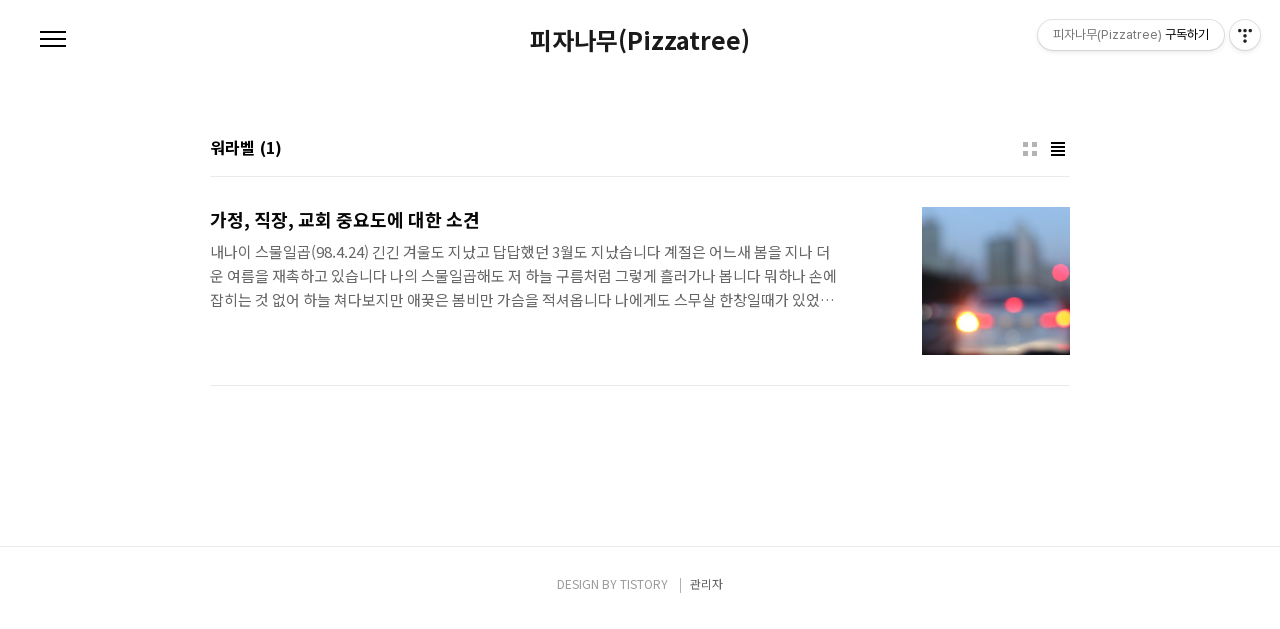

--- FILE ---
content_type: text/html;charset=UTF-8
request_url: http://pizzatree.tistory.com/tag/%EC%9B%8C%EB%9D%BC%EB%B2%A8
body_size: 21905
content:
<!doctype html>
<html lang="ko">
                                                                                <head>
                <script type="text/javascript">if (!window.T) { window.T = {} }
window.T.config = {"TOP_SSL_URL":"https://www.tistory.com","PREVIEW":false,"ROLE":"guest","PREV_PAGE":"","NEXT_PAGE":"","BLOG":{"id":2898412,"name":"pizzatree","title":"피자나무(Pizzatree)","isDormancy":false,"nickName":"껌꺼","status":"open","profileStatus":"normal"},"NEED_COMMENT_LOGIN":false,"COMMENT_LOGIN_CONFIRM_MESSAGE":"","LOGIN_URL":"https://www.tistory.com/auth/login/?redirectUrl=http://pizzatree.tistory.com/tag/%25EC%259B%258C%25EB%259D%25BC%25EB%25B2%25A8","DEFAULT_URL":"https://pizzatree.tistory.com","USER":{"name":null,"homepage":null,"id":0,"profileImage":null},"SUBSCRIPTION":{"status":"none","isConnected":false,"isPending":false,"isWait":false,"isProcessing":false,"isNone":true},"IS_LOGIN":false,"HAS_BLOG":false,"IS_SUPPORT":false,"IS_SCRAPABLE":false,"TOP_URL":"http://www.tistory.com","JOIN_URL":"https://www.tistory.com/member/join","PHASE":"prod","ROLE_GROUP":"visitor"};
window.T.entryInfo = null;
window.appInfo = {"domain":"tistory.com","topUrl":"https://www.tistory.com","loginUrl":"https://www.tistory.com/auth/login","logoutUrl":"https://www.tistory.com/auth/logout"};
window.initData = {};

window.TistoryBlog = {
    basePath: "",
    url: "https://pizzatree.tistory.com",
    tistoryUrl: "https://pizzatree.tistory.com",
    manageUrl: "https://pizzatree.tistory.com/manage",
    token: "c9OCWISsgMcOGz+CZVQPsFqPwXYwl/OMWNjpUZUbOAMZHxTOJ3oftFJsOwWv34fe"
};
var servicePath = "";
var blogURL = "";</script>

                
                
                
                        <!-- BusinessLicenseInfo - START -->
        
            <link href="https://tistory1.daumcdn.net/tistory_admin/userblog/userblog-7c7a62cfef2026f12ec313f0ebcc6daafb4361d7/static/plugin/BusinessLicenseInfo/style.css" rel="stylesheet" type="text/css"/>

            <script>function switchFold(entryId) {
    var businessLayer = document.getElementById("businessInfoLayer_" + entryId);

    if (businessLayer) {
        if (businessLayer.className.indexOf("unfold_license") > 0) {
            businessLayer.className = "business_license_layer";
        } else {
            businessLayer.className = "business_license_layer unfold_license";
        }
    }
}
</script>

        
        <!-- BusinessLicenseInfo - END -->
        <!-- DaumShow - START -->
        <style type="text/css">#daumSearchBox {
    height: 21px;
    background-image: url(//i1.daumcdn.net/imgsrc.search/search_all/show/tistory/plugin/bg_search2_2.gif);
    margin: 5px auto;
    padding: 0;
}

#daumSearchBox input {
    background: none;
    margin: 0;
    padding: 0;
    border: 0;
}

#daumSearchBox #daumLogo {
    width: 34px;
    height: 21px;
    float: left;
    margin-right: 5px;
    background-image: url(//i1.daumcdn.net/img-media/tistory/img/bg_search1_2_2010ci.gif);
}

#daumSearchBox #show_q {
    background-color: transparent;
    border: none;
    font: 12px Gulim, Sans-serif;
    color: #555;
    margin-top: 4px;
    margin-right: 15px;
    float: left;
}

#daumSearchBox #show_btn {
    background-image: url(//i1.daumcdn.net/imgsrc.search/search_all/show/tistory/plugin/bt_search_2.gif);
    width: 37px;
    height: 21px;
    float: left;
    margin: 0;
    cursor: pointer;
    text-indent: -1000em;
}
</style>

        <!-- DaumShow - END -->

<!-- System - START -->

<!-- System - END -->

        <!-- TistoryProfileLayer - START -->
        <link href="https://tistory1.daumcdn.net/tistory_admin/userblog/userblog-7c7a62cfef2026f12ec313f0ebcc6daafb4361d7/static/plugin/TistoryProfileLayer/style.css" rel="stylesheet" type="text/css"/>
<script type="text/javascript" src="https://tistory1.daumcdn.net/tistory_admin/userblog/userblog-7c7a62cfef2026f12ec313f0ebcc6daafb4361d7/static/plugin/TistoryProfileLayer/script.js"></script>

        <!-- TistoryProfileLayer - END -->

                
                <meta http-equiv="X-UA-Compatible" content="IE=Edge">
<meta name="format-detection" content="telephone=no">
<script src="//t1.daumcdn.net/tistory_admin/lib/jquery/jquery-3.5.1.min.js" integrity="sha256-9/aliU8dGd2tb6OSsuzixeV4y/faTqgFtohetphbbj0=" crossorigin="anonymous"></script>
<script type="text/javascript" src="//t1.daumcdn.net/tiara/js/v1/tiara-1.2.0.min.js"></script><meta name="referrer" content="always"/>
<meta name="google-adsense-platform-account" content="ca-host-pub-9691043933427338"/>
<meta name="google-adsense-platform-domain" content="tistory.com"/>
<meta name="google-adsense-account" content="ca-pub-7477633516317793"/>
<meta name="description" content="요리, 글쓰기, 운동을 좋아합니다."/>

    <!-- BEGIN OPENGRAPH -->
    <meta property="og:type" content="website"/>
<meta property="og:url" content="https://pizzatree.tistory.com"/>
<meta property="og:site_name" content="피자나무(Pizzatree)"/>
<meta property="og:title" content="'워라벨' 태그의 글 목록"/>
<meta property="og:description" content="요리, 글쓰기, 운동을 좋아합니다."/>
<meta property="og:image" content="https://img1.daumcdn.net/thumb/R800x0/?scode=mtistory2&fname=https%3A%2F%2Ftistory1.daumcdn.net%2Ftistory%2F2898412%2Fattach%2F433e9d6f7e154b0c82b9eace691e16d5"/>
<meta property="og:article:author" content="'껌꺼'"/>
    <!-- END OPENGRAPH -->

    <!-- BEGIN TWITTERCARD -->
    <meta name="twitter:card" content="summary_large_image"/>
<meta name="twitter:site" content="@TISTORY"/>
<meta name="twitter:title" content="'워라벨' 태그의 글 목록"/>
<meta name="twitter:description" content="요리, 글쓰기, 운동을 좋아합니다."/>
<meta property="twitter:image" content="https://img1.daumcdn.net/thumb/R800x0/?scode=mtistory2&fname=https%3A%2F%2Ftistory1.daumcdn.net%2Ftistory%2F2898412%2Fattach%2F433e9d6f7e154b0c82b9eace691e16d5"/>
    <!-- END TWITTERCARD -->
<script type="module" src="https://tistory1.daumcdn.net/tistory_admin/userblog/userblog-7c7a62cfef2026f12ec313f0ebcc6daafb4361d7/static/pc/dist/index.js" defer=""></script>
<script type="text/javascript" src="https://tistory1.daumcdn.net/tistory_admin/userblog/userblog-7c7a62cfef2026f12ec313f0ebcc6daafb4361d7/static/pc/dist/index-legacy.js" defer="" nomodule="true"></script>
<script type="text/javascript" src="https://tistory1.daumcdn.net/tistory_admin/userblog/userblog-7c7a62cfef2026f12ec313f0ebcc6daafb4361d7/static/pc/dist/polyfills-legacy.js" defer="" nomodule="true"></script>
<link rel="icon" sizes="any" href="https://t1.daumcdn.net/tistory_admin/favicon/tistory_favicon_32x32.ico"/>
<link rel="icon" type="image/svg+xml" href="https://t1.daumcdn.net/tistory_admin/top_v2/bi-tistory-favicon.svg"/>
<link rel="apple-touch-icon" href="https://t1.daumcdn.net/tistory_admin/top_v2/tistory-apple-touch-favicon.png"/>
<link rel="stylesheet" type="text/css" href="https://t1.daumcdn.net/tistory_admin/www/style/font.css"/>
<link rel="stylesheet" type="text/css" href="https://tistory1.daumcdn.net/tistory_admin/userblog/userblog-7c7a62cfef2026f12ec313f0ebcc6daafb4361d7/static/style/content.css"/>
<link rel="stylesheet" type="text/css" href="https://tistory1.daumcdn.net/tistory_admin/userblog/userblog-7c7a62cfef2026f12ec313f0ebcc6daafb4361d7/static/pc/dist/index.css"/>
<script type="text/javascript">(function() {
    var tjQuery = jQuery.noConflict(true);
    window.tjQuery = tjQuery;
    window.orgjQuery = window.jQuery; window.jQuery = tjQuery;
    window.jQuery = window.orgjQuery; delete window.orgjQuery;
})()</script>
<script type="text/javascript" src="https://tistory1.daumcdn.net/tistory_admin/userblog/userblog-7c7a62cfef2026f12ec313f0ebcc6daafb4361d7/static/script/base.js"></script>
<script type="text/javascript" src="//developers.kakao.com/sdk/js/kakao.min.js"></script>

                
<meta charset="UTF-8">
<meta name="viewport" content="user-scalable=no, initial-scale=1.0, maximum-scale=1.0, minimum-scale=1.0, width=device-width">
<script data-ad-client="ca-pub-7477633516317793" async src="https://pagead2.googlesyndication.com/pagead/js/adsbygoogle.js"></script>
<meta name="naver-site-verification" content="512a9b3bafd5af87c41e70c8c1a52cbdea3ceb5e" />
<title>'워라벨' 태그의 글 목록</title>
<link rel="stylesheet" href="https://tistory1.daumcdn.net/tistory/2898412/skin/style.css?_version_=1657707167">
<script src="//t1.daumcdn.net/tistory_admin/lib/jquery/jquery-1.12.4.min.js"></script>
<!--구글애드센스2022.07.13 -->
<script async src="https://pagead2.googlesyndication.com/pagead/js/adsbygoogle.js?client=ca-pub-7477633516317793"
     crossorigin="anonymous"></script>


                
                
                <style type="text/css">.another_category {
    border: 1px solid #E5E5E5;
    padding: 10px 10px 5px;
    margin: 10px 0;
    clear: both;
}

.another_category h4 {
    font-size: 12px !important;
    margin: 0 !important;
    border-bottom: 1px solid #E5E5E5 !important;
    padding: 2px 0 6px !important;
}

.another_category h4 a {
    font-weight: bold !important;
}

.another_category table {
    table-layout: fixed;
    border-collapse: collapse;
    width: 100% !important;
    margin-top: 10px !important;
}

* html .another_category table {
    width: auto !important;
}

*:first-child + html .another_category table {
    width: auto !important;
}

.another_category th, .another_category td {
    padding: 0 0 4px !important;
}

.another_category th {
    text-align: left;
    font-size: 12px !important;
    font-weight: normal;
    word-break: break-all;
    overflow: hidden;
    line-height: 1.5;
}

.another_category td {
    text-align: right;
    width: 80px;
    font-size: 11px;
}

.another_category th a {
    font-weight: normal;
    text-decoration: none;
    border: none !important;
}

.another_category th a.current {
    font-weight: bold;
    text-decoration: none !important;
    border-bottom: 1px solid !important;
}

.another_category th span {
    font-weight: normal;
    text-decoration: none;
    font: 10px Tahoma, Sans-serif;
    border: none !important;
}

.another_category_color_gray, .another_category_color_gray h4 {
    border-color: #E5E5E5 !important;
}

.another_category_color_gray * {
    color: #909090 !important;
}

.another_category_color_gray th a.current {
    border-color: #909090 !important;
}

.another_category_color_gray h4, .another_category_color_gray h4 a {
    color: #737373 !important;
}

.another_category_color_red, .another_category_color_red h4 {
    border-color: #F6D4D3 !important;
}

.another_category_color_red * {
    color: #E86869 !important;
}

.another_category_color_red th a.current {
    border-color: #E86869 !important;
}

.another_category_color_red h4, .another_category_color_red h4 a {
    color: #ED0908 !important;
}

.another_category_color_green, .another_category_color_green h4 {
    border-color: #CCE7C8 !important;
}

.another_category_color_green * {
    color: #64C05B !important;
}

.another_category_color_green th a.current {
    border-color: #64C05B !important;
}

.another_category_color_green h4, .another_category_color_green h4 a {
    color: #3EA731 !important;
}

.another_category_color_blue, .another_category_color_blue h4 {
    border-color: #C8DAF2 !important;
}

.another_category_color_blue * {
    color: #477FD6 !important;
}

.another_category_color_blue th a.current {
    border-color: #477FD6 !important;
}

.another_category_color_blue h4, .another_category_color_blue h4 a {
    color: #1960CA !important;
}

.another_category_color_violet, .another_category_color_violet h4 {
    border-color: #E1CEEC !important;
}

.another_category_color_violet * {
    color: #9D64C5 !important;
}

.another_category_color_violet th a.current {
    border-color: #9D64C5 !important;
}

.another_category_color_violet h4, .another_category_color_violet h4 a {
    color: #7E2CB5 !important;
}
</style>

                
                <link rel="stylesheet" type="text/css" href="https://tistory1.daumcdn.net/tistory_admin/userblog/userblog-7c7a62cfef2026f12ec313f0ebcc6daafb4361d7/static/style/revenue.css"/>
<link rel="canonical" href="https://pizzatree.tistory.com"/>

<!-- BEGIN STRUCTURED_DATA -->
<script type="application/ld+json">
    {"@context":"http://schema.org","@type":"WebSite","url":"/","potentialAction":{"@type":"SearchAction","target":"/search/{search_term_string}","query-input":"required name=search_term_string"}}
</script>
<!-- END STRUCTURED_DATA -->
<link rel="stylesheet" type="text/css" href="https://tistory1.daumcdn.net/tistory_admin/userblog/userblog-7c7a62cfef2026f12ec313f0ebcc6daafb4361d7/static/style/dialog.css"/>
<link rel="stylesheet" type="text/css" href="//t1.daumcdn.net/tistory_admin/www/style/top/font.css"/>
<link rel="stylesheet" type="text/css" href="https://tistory1.daumcdn.net/tistory_admin/userblog/userblog-7c7a62cfef2026f12ec313f0ebcc6daafb4361d7/static/style/postBtn.css"/>
<link rel="stylesheet" type="text/css" href="https://tistory1.daumcdn.net/tistory_admin/userblog/userblog-7c7a62cfef2026f12ec313f0ebcc6daafb4361d7/static/style/tistory.css"/>
<script type="text/javascript" src="https://tistory1.daumcdn.net/tistory_admin/userblog/userblog-7c7a62cfef2026f12ec313f0ebcc6daafb4361d7/static/script/common.js"></script>

                
                </head>
                                                <body id="tt-body-tag" class="color-gray post-type-text paging-view-more">
                
                
                

<div id="acc-nav">
	<a href="#content">본문 바로가기</a>
</div>
<div id="wrap">
	<header id="header">
		<h1><a href="https://pizzatree.tistory.com/">피자나무(Pizzatree)</a></h1>
		<button type="button" class="mobile-menu"><span>메뉴</span></button>
		<div class="menu">
			<nav id="gnb">
				<ul class="tt_category"><li class=""><a href="/category" class="link_tit"> 분류 전체보기 <span class="c_cnt">(41)</span> </a>
  <ul class="category_list"><li class=""><a href="/category/%EC%82%AC%EC%A7%84%EC%97%AC%ED%96%89" class="link_item"> 사진여행 <span class="c_cnt">(3)</span> </a></li>
<li class=""><a href="/category/%EC%9A%94%EB%A6%AC%EC%97%AC%ED%96%89" class="link_item"> 요리여행 <span class="c_cnt">(0)</span> </a></li>
<li class=""><a href="/category/%EC%97%91%EC%85%80%EB%B0%B0%EC%9A%B0%EA%B8%B0" class="link_item"> 엑셀배우기 <span class="c_cnt">(0)</span> </a></li>
<li class=""><a href="/category/%EC%9C%A0%EC%9D%B5%ED%95%9C%20%EC%A0%95%EB%B3%B4%EC%97%AC%ED%96%89" class="link_item"> 유익한 정보여행 <span class="c_cnt">(0)</span> </a></li>
<li class=""><a href="/category/Office%20Life" class="link_item"> Office Life <span class="c_cnt">(3)</span> </a></li>
<li class=""><a href="/category/Poetry" class="link_item"> Poetry <span class="c_cnt">(2)</span> </a></li>
<li class=""><a href="/category/Design" class="link_item"> Design <span class="c_cnt">(0)</span> </a></li>
<li class=""><a href="/category/%EC%A7%A7%EC%9D%80%20%EA%B8%80" class="link_item"> 짧은 글 <span class="c_cnt">(33)</span> </a></li>
</ul>
</li>
</ul>

			</nav>
			<div class="social-link">
				
				<a href="www.facebook.com/wiaone" class="facebook">Facebook</a>
				
				
			</div>
			<p>POWERED BY TISTORY</p>
		</div>
		<div class="search">
			
					<input type="text" name="search" value="" placeholder="검색내용을 입력하세요." onkeypress="if (event.keyCode == 13) { try {
    window.location.href = '/search' + '/' + looseURIEncode(document.getElementsByName('search')[0].value);
    document.getElementsByName('search')[0].value = '';
    return false;
} catch (e) {} }">
					<button type="submit" onclick="try {
    window.location.href = '/search' + '/' + looseURIEncode(document.getElementsByName('search')[0].value);
    document.getElementsByName('search')[0].value = '';
    return false;
} catch (e) {}">검색</button>
				
		</div>
	</header>
	<hr>
	<section class="container">
		<article id="content">

			

			

			

			
				<div class="post-header">
					<span><h1>워라벨</h1></span>
					<span style="padding-left: 5px; font-weight: bold;">(1)</h</span>
					<div class="list-type">
						<button type="button" class="thum">썸네일형</button>
						<button type="button" class="list">리스트형</button>
					</div>
				</div>
			

			<div class="inner">
				

				            
                
	
		<div class="post-item">
			<a href="/14">
				<span class="thum">
					
						<img src="//i1.daumcdn.net/thumb/C264x200/?fname=https%3A%2F%2Fblog.kakaocdn.net%2Fdna%2Fqaz4c%2FbtqB0e1QyaU%2FAAAAAAAAAAAAAAAAAAAAADzkNUKSaZ07axRyDNbsDwQR_Pyi-rp9sE4m0iQSWPQz%2Fimg.jpg%3Fcredential%3DyqXZFxpELC7KVnFOS48ylbz2pIh7yKj8%26expires%3D1769871599%26allow_ip%3D%26allow_referer%3D%26signature%3DoNQdzzI4aYtnqls4m6nxLX5Nc5c%253D" alt="">
					
				</span>
				<span class="title">가정, 직장, 교회 중요도에 대한 소견</span>
				<span class="excerpt">내나이 스물일곱(98.4.24) 긴긴 겨울도 지났고 답답했던 3월도 지났습니다 계절은 어느새 봄을 지나 더운 여름을 재촉하고 있습니다 나의 스물일곱해도 저 하늘 구름처럼 그렇게 흘러가나 봅니다 뭐하나 손에 잡히는 것 없어 하늘 쳐다보지만 애꿎은 봄비만 가슴을 적셔옵니다 나에게도 스무살 한창일때가 있었구나 지금 생각해보면 그때는 직장이 최고였다는 생각을 해본다. 손에 쥔것이라곤 자격증 하나 달랑. 그것도 받아주는 곳 없어 이곳 저곳을 전전 긍긍 할 때였다. IMF라는 큰 시련은 직장의 중요성을 어느때보다 크게 느끼게 해 주었고 그 아련한 시간들은 되돌아보면 내 삶에 없어서는 안될 밑거름이 되었다는 걸 세삼 느낀다. 늦은 밤 친구가 대뜸 질문을 해왔다. 자신은 가정 50%, 직장 30%, 교회 20%로 중요..</span>
			</a>
		</div>
	
	

                
            
			</div>

			

			

			
				<div class="pagination">
					<a  class="prev no-more-prev">이전</a>
					
						<a href="/tag/%EC%9B%8C%EB%9D%BC%EB%B2%A8?page=1"><span class="selected">1</span></a>
					
					<a  class="next no-more-next">다음</a>
				</div>
			

		</article>
	</section>
	<hr>
	<footer id="footer">
		<p class="copyright">DESIGN BY <a href="#">TISTORY</a> <a href="https://pizzatree.tistory.com/manage" class="admin">관리자</a></p>
	</footer>
</div>
<script src="https://tistory1.daumcdn.net/tistory/2898412/skin/images/script.js?_version_=1657707167"></script>

<!--구글애드센스2022.07.13 -->
<script async src="https://pagead2.googlesyndication.com/pagead/js/adsbygoogle.js?client=ca-pub-7477633516317793"
     crossorigin="anonymous"></script>
<!-- main_반응형_01 -->
<ins class="adsbygoogle"
     style="display:block"
     data-ad-client="ca-pub-7477633516317793"
     data-ad-slot="8464169915"
     data-ad-format="auto"
     data-full-width-responsive="true"></ins>
<script>
     (adsbygoogle = window.adsbygoogle || []).push({});
</script>
<!--구글애드센스2022.07.13 -->
<div class="#menubar menu_toolbar ">
  <h2 class="screen_out">티스토리툴바</h2>
<div class="btn_tool btn_tool_type1" id="menubar_wrapper" data-tistory-react-app="Menubar"></div><div class="btn_tool"><button class="btn_menu_toolbar btn_subscription  #subscribe" data-blog-id="2898412" data-url="https://pizzatree.tistory.com" data-device="web_pc"><strong class="txt_tool_id">피자나무(Pizzatree)</strong><em class="txt_state">구독하기</em><span class="img_common_tistory ico_check_type1"></span></button></div></div>
<div class="layer_tooltip">
  <div class="inner_layer_tooltip">
    <p class="desc_g"></p>
  </div>
</div>
<div id="editEntry" style="position:absolute;width:1px;height:1px;left:-100px;top:-100px"></div>


                <!-- DragSearchHandler - START -->
<script src="//search1.daumcdn.net/search/statics/common/js/g/search_dragselection.min.js"></script>

<!-- DragSearchHandler - END -->

                
                <div style="margin:0; padding:0; border:none; background:none; float:none; clear:none; z-index:0"></div>
<script type="text/javascript" src="https://tistory1.daumcdn.net/tistory_admin/userblog/userblog-7c7a62cfef2026f12ec313f0ebcc6daafb4361d7/static/script/common.js"></script>
<script type="text/javascript">window.roosevelt_params_queue = window.roosevelt_params_queue || [{channel_id: 'dk', channel_label: '{tistory}'}]</script>
<script type="text/javascript" src="//t1.daumcdn.net/midas/rt/dk_bt/roosevelt_dk_bt.js" async="async"></script>

                
                <script>window.tiara = {"svcDomain":"user.tistory.com","section":"블로그","trackPage":"태그목록_보기","page":"태그","key":"2898412","customProps":{"userId":"0","blogId":"2898412","entryId":"null","role":"guest","trackPage":"태그목록_보기","filterTarget":false},"entry":null,"kakaoAppKey":"3e6ddd834b023f24221217e370daed18","appUserId":"null","thirdProvideAgree":null}</script>
<script type="module" src="https://t1.daumcdn.net/tistory_admin/frontend/tiara/v1.0.6/index.js"></script>
<script src="https://t1.daumcdn.net/tistory_admin/frontend/tiara/v1.0.6/polyfills-legacy.js" nomodule="true" defer="true"></script>
<script src="https://t1.daumcdn.net/tistory_admin/frontend/tiara/v1.0.6/index-legacy.js" nomodule="true" defer="true"></script>

                </body>
<!--구글애드센스2022.07.13 -->
<script async src="https://pagead2.googlesyndication.com/pagead/js/adsbygoogle.js?client=ca-pub-7477633516317793"
     crossorigin="anonymous"></script>
<ins class="adsbygoogle"
     style="display:block"
     data-ad-format="fluid"
     data-ad-layout-key="-6s+d3-25+6i+7n"
     data-ad-client="ca-pub-7477633516317793"
     data-ad-slot="7130906943"></ins>
<script>
     (adsbygoogle = window.adsbygoogle || []).push({});
</script>
<!--구글애드센스2022.07.13 -->
</html>


--- FILE ---
content_type: text/html; charset=utf-8
request_url: https://www.google.com/recaptcha/api2/aframe
body_size: 267
content:
<!DOCTYPE HTML><html><head><meta http-equiv="content-type" content="text/html; charset=UTF-8"></head><body><script nonce="aHcBf_buEObOmLNOFNkTPg">/** Anti-fraud and anti-abuse applications only. See google.com/recaptcha */ try{var clients={'sodar':'https://pagead2.googlesyndication.com/pagead/sodar?'};window.addEventListener("message",function(a){try{if(a.source===window.parent){var b=JSON.parse(a.data);var c=clients[b['id']];if(c){var d=document.createElement('img');d.src=c+b['params']+'&rc='+(localStorage.getItem("rc::a")?sessionStorage.getItem("rc::b"):"");window.document.body.appendChild(d);sessionStorage.setItem("rc::e",parseInt(sessionStorage.getItem("rc::e")||0)+1);localStorage.setItem("rc::h",'1769014145077');}}}catch(b){}});window.parent.postMessage("_grecaptcha_ready", "*");}catch(b){}</script></body></html>

--- FILE ---
content_type: text/css
request_url: https://tistory1.daumcdn.net/tistory/2898412/skin/style.css?_version_=1657707167
body_size: 6485
content:
@charset "utf-8";

/*
 *
 * CSS CONTENTS:
 *
 * 01. Web Font
 * 02. Type Selector Reset
 * 03. Accessibility Navigation
 * 04. Layout Selector
 * 05. Components
 * 06. Entry Content
 * 07. Comment
 * 08. Widget & Template Page
 * 09. ETC
 * 10. Post Type & Color Type
 * 11. Retina Display
 * 12. Media Screen - Tablet
 * 13. Media Screen - Mobie
 *
 */

/* Web Font Load */
@import url('//fonts.googleapis.com/earlyaccess/notosanskr.css');
@import url('//fonts.googleapis.com/css?family=Nanum+Myeongjo');

/* Type Selector Reset */
body {
	font-weight: 400;
	font-family: 'Noto Sans KR', sans-serif;
	font-size: 1em;
	line-height: 1.25;
	-webkit-text-size-adjust: 100%;
	-webkit-font-smoothing: antialiased;
}
html, body {
	width: 100%;
	height: 100%;
	margin: 0;
	padding: 0;
	font-size: 100%;
}
div, dl, dt, dd, ul, ol, li, h1, h2, h3, h4, h5, h6, pre, code, form, fieldset, legend, input, textarea, p, blockquote, th, td, figure {
	margin: 0;
	padding: 0;
}
header, footer, section, article, aside, nav, hgroup, details, menu, figure, figcaption {
	display: block;
}
button, input[type=submit], input[type=reset], input[type=button] {
	overflow: visible;
	cursor: pointer;
}
input[type=text], input[type=email], input[type=password], input[type=submit], textarea {
	-webkit-appearance: none;
}
input, select, textarea, button {
	font-family: 'Noto Sans KR', sans-serif;
	font-size: 100%;
	border-radius: 0;
}
button {
	overflow: visible;
	margin: 0;
	padding: 0;
	border: 0;
	background: transparent;
}
ul li {
	list-style: none;
}
img, fieldset {
	border: none;
	vertical-align: top;
}
hr {
	display: none;
}

/* Accessibility Navigation */
#acc-nav {
	position: absolute;
	top: 0;
	left: 0;
	z-index: 1000;
	width: 100%;
	height: 0;
}
#acc-nav a {
	display: block;
	position: absolute;
	left: 0;
	top: 0;
	overflow: hidden;
	width: 1px;
	height: 1px;
	margin-left: -1px;
	margin-bottom: -1px;
	text-align: center;
	font-weight: bold;
	font-size: 0.875em;
	color: #000;
	white-space: nowrap;
}
#acc-nav a:focus, #acc-nav a:hover, #acc-nav a:active {
	width: 100%;
	height: auto;
	padding: 10px 0;
	background: #000;
	color: #fff;
	z-index: 1000;
}

/* Layout Selector */
#header {
	position: relative;
	width: 100%;
}
#header h1 {
	padding: 28px 0;
	text-align: center;
	font-size: 1.5em;
	line-height: 1;
	color: #1a1a1a;
}
#header h1 a {
	display: inline-block;
	text-decoration: none;
	vertical-align: top;
	color: #1a1a1a;
}
#header .mobile-menu {
	position: absolute;
	top: 20px;
	left: 33px;
	z-index: 500;
	width: 40px;
	height: 40px;
	outline: none;
}
#header .mobile-menu span {
	position: absolute;
	top: 50%;
	left: 50%;
	width: 26px;
	height: 2px;
	margin: -2px 0 0 -13px;
	background-color: #000;
	text-indent: -999em;
}
#header .mobile-menu:before,
#header .mobile-menu:after {
	content: "";
	position: absolute;
	top: 50%;
	left: 50%;
	width: 26px;
	height: 2px;
	margin-left: -13px;
	background-color: #000
}
#header .mobile-menu:before {
	margin-top: -9px;
}
#header .mobile-menu:after {
	margin-top: 5px;
}
#header .mobile-menu.on {
	position: fixed;
}
#header .mobile-menu.on span {
	display: none;
}
#header .mobile-menu.on:before,
#header .mobile-menu.on:after {
	margin-top: -2px;
}
#header .mobile-menu.on:before {
	transform: rotate(-45deg);
}
#header .mobile-menu.on:after {
	transform: rotate(45deg);
}

#header .menu {
	position: fixed;
	top: 0;
	left: -348px;
	z-index: 400;
	width: 348px;
	height: 100%;
	padding: 94px 40px 189px;
	background-color: #fff;
	box-sizing: border-box;
	transition: left .5s ease-in-out;
}
#header .menu .social-link {
	position: absolute;
	left: 40px;
	bottom: 129px;
}
#header .menu p {
	position: absolute;
	left: 40px;
	bottom: 79px;
	font-size: 0.75em;
	color: #9b9b9b;
}
#header .menu.on {
	left: 0;
}

#header .search {
	position: absolute;
	top: 20px;
	right: 19px;
	width: 0;
	padding-right: 40px;
}
#header .search input {
	display: none;
	width: 100%;
	height: 40px;
	padding: 0 10px;
	font-size: 1em;
	line-height: 40px;
	color: #000;
	border: 0;
	box-sizing: border-box;
	background-color: transparent;
}
#header .search button {
	display: none;
	position: absolute;
	top: 0;
	right: 0;
	z-index: 10;
	width: 40px;
	height: 40px;
	background: url(./images/ico_package.png) no-repeat 0 0;
	text-indent: -999em;
	outline: none;
}
#header .search:before {
	content: "";
	position: absolute;
	top: 0;
	right: 0;
	z-index: 20;
	width: 40px;
	height: 40px;
	background: url(./images/ico_package.png) no-repeat 0 0;
	text-indent: -999em;
	cursor: pointer;
}
#header .search:hover:before {
	background-color: #ebebeb;
}
#header .search.on {
	width: 322px;
	border-bottom: 1px solid #000;
}
#header .search.on input {
	display: block;
	outline: none;
}
#header .search.on button {
	display: block;
}
#header .search.on:before {
	display: none;
}

#gnb {
	overflow: auto;
	height: 100%;
	margin-bottom: 8px;
}
#gnb ul li {
	margin-bottom: 6px;
	font-size: 1.125em;
	line-height: 1.5;
}
#gnb ul li a {
	display: block;
	text-decoration: none;
	color: #000;
}
#gnb ul li ul li ul li a.link_sub_item{
	color: #333;
}

#gnb ul li a:hover {
	text-decoration: underline;
	color: #4e2e28;
}
#gnb ul li ul {
	margin: 22px 0 0;
}
#gnb ul li ul li {
	font-size: 1em;
}
#gnb ul li ul li ul {
	margin: 6px 0 13px;
}
#gnb ul li ul li ul li {
	margin: 0;
	font-size: 0.875rem;
	line-height: 1.5625rem;
}
#gnb ul li ul li ul li a:before {
	content: "-";
	margin-right: 5px;
	color: #333;
}
#gnb ul li ul li ul li a {
	padding:0 12px;
}

#content .inner {
	max-width: 960px;
	margin: 0 auto;
}
#content>.inner {
	max-width: 860px;
}

#content .inner:after {
	content: "";
	clear: both;
	display: block;
	height: 0;
	visibility: hidden;
}

#footer {
	position: relative;
	padding: 29px 0;
	border-top: 1px solid #ebebeb;
}
#footer p {
	text-align: center;
	font-size: 0.75em;
	color: #9b9b9b;
}
#footer p a {
	text-decoration: none;
	color: #9b9b9b;
}
#footer .admin {
	color: #666;
}
#footer .admin:before {
	content: "";
	display: inline-block;
	width: 1px;
	height: 15px;
	margin: 0 9px;
	background-color: #b2b2b2;
	vertical-align: middle;
}
#tt-body-index #footer {
	border-top: 0;
}

/* Components */
.social-link a {
	display: inline-block;
	width: 18px;
	height: 18px;
	margin-right: 5px;
	text-indent: -999em;
	background-image: url(./images/ico_package.png);
	background-repeat: no-repeat;
	vertical-align: top;
}
.social-link a:hover {
	background-position-y: -68px;
}
.social-link .pinterest {
	background-position: 0 -50px;
}
.social-link .facebook {
	background-position: -50px -50px;
}
.social-link .twitter {
	background-position: -100px -50px;
}
.social-link .instagram {
	background-position: -150px -50px;
}

.btn, a.btn {
	display: inline-block;
	width: 158px;
	height: 50px;
	border: 1px solid #dcdcdc;
	font-size: 0.875em;
	line-height: 50px;
}
.btn:hover {
	border-color: #4d4d4d;
}

.cover-thumbnail-list {
	margin: 0 auto -1px;
	padding: 40px 0 56px;
	border-bottom: 1px solid #ebebeb;
}
.cover-thumbnail-list h2 {
	margin-bottom: 26px;
	font-size: 1em;
}
.cover-thumbnail-list ul {
	width: 100%;
}
.cover-thumbnail-list ul li {
	float: left;
	width: 24.0625%;
	margin: 0 0 32px;
	padding-left: 1.25%;
}
.cover-thumbnail-list ul li:nth-child(4n+1){
	clear: both;
	padding-left: 0;
}
.cover-thumbnail-list ul li a {
	display: block;
	text-decoration: none;
	color: #080808;
}
.cover-thumbnail-list ul li .thum {
	display: block;
	position: relative;
	overflow: hidden;
	height: 0;
	margin-bottom: 11px;
	padding-bottom: 75.757575757575758%;
	background-color: #f6f6f6;
}
.cover-thumbnail-list ul li .thum:before {
	content: "NO IMAGE";
	position: absolute;
	top: 50%;
	left: 0;
	z-index: 0;
	width: 100%;
	height: 18px;
	margin: -9px 0 0 0;
	text-align: center;
	font-family: 'Arial';
	font-weight: bold;
	font-size: 0.875em;
	color: #cbcbcb;
}
.cover-thumbnail-list ul li .thum img {
	position: absolute;
	top: 0;
	left: 0;
	z-index: 10;
	width: 100%;
	height: 100%;
}
.cover-thumbnail-list ul li .category {
	display: inline-block;
	margin-bottom: 8px;
	border-bottom: 1px solid #a3a3a3;
	font-family: 'Nanum Myeongjo', serif;
	font-size: 0.875em;
	color: #808080;
}
.cover-thumbnail-list ul li .title {
	display: block;
	display:-webkit-box;
	-webkit-line-clamp:2;
	-webkit-box-orient:vertical;
	overflow:hidden;
	max-height: 2.75em;
	padding-right: 10%;
	font-weight: 700;
	line-height: 1.375em;
}
.cover-thumbnail-list ul li a:hover .title {
	text-decoration: underline;
	color: #4e2e28;
}
.cover-thumbnail-list ul li .date {
	display: block;
	font-size: 0.8125em;
	color: #999;
}

.cover-slider {
	position: relative;
	overflow: hidden;
	width: 100%;
	background-color: #000;
}
.cover-slider ul li {
	display: table;
	width: 100%;
	height: 460px;
	text-align: center;
	background-position: 50% 50%;
	background-size: cover;
}
.cover-slider ul li a {
	display: table-cell;
	background-color: rgba(0,0,0,0.25);
	text-decoration: none;
	color: #fff;
	vertical-align: middle;
}
.cover-slider ul li .category {
	display: inline-block;
	margin-bottom: 16px;
	border-bottom: 1px solid #fff;
}
.cover-slider ul li .title {
	display: block;
	max-width: 580px;
	margin: 0 auto 28px;
	font-size: 2.5em;
	line-height: 1.3;
}
.cover-slider ul li .btn {
	border-color: #fff;
	color: #fff;
}
.cover-slider ul li .btn:hover {
	background-color: #fff;
	color: #000;
}
.cover-slider .prev,
.cover-slider .next {
	position: absolute;
	top: 50%;
	left: 50%;
	z-index: 20;
	width: 70px;
	height: 70px;
	margin: -25px 0 0 0;
	background: url(./images/ico_package.png) no-repeat 0 -250px;
	text-indent: -999em;
}
.cover-slider .prev {
	margin-left: -506px;
	background-position: 0 -250px;
}
.cover-slider .next {
	margin-left: 436px;
	background-position: -100px -250px;
}
.cover-slider .prev:hover,
.cover-slider .next:hover {
	background-color: rgba(255,255,255,0.2);
}

.cover-masonry {
	margin-bottom: -1px;
	padding: 60px 0 49px;
	border-bottom: 1px solid #ebebeb;
}
.cover-masonry h2 {
	margin-bottom: 30px;
	font-size: 1em;
}
.cover-masonry ul {
	display: inline-block;
	margin-left: -42px;
	vertical-align: top;
}
.cover-masonry ul li {
	float: left;
	width: 33.3333%;
	margin: 0 0 37px;
	padding-left: 42px;
	box-sizing: border-box;
}
.cover-masonry ul li a {
	display: block;
	text-decoration: none;
	color: #080808;
}
.cover-masonry ul li .thum {
	display: block;
	margin-bottom: 11px;
}
.cover-masonry ul li .thum img {
	width: 100%;
	height: auto;
}
.cover-masonry ul li .category {
	display: inline-block;
	margin-bottom: 7px;
	border-bottom: 1px solid #a3a3a3;
	font-family: 'Nanum Myeongjo', serif;
	font-size: 0.875em;
	color: #808080;
}
.cover-masonry ul li .title {
	display: block;
	font-weight: 700;
	font-size: 1.125em;
	line-height: 1.4444;
}
.cover-masonry ul li a:hover .title {
	text-decoration: underline;
	color: #4e2e28;
}
.cover-masonry ul li .excerpt {
	display: block;
	display:-webkit-box;
	-webkit-line-clamp:4;
	-webkit-box-orient:vertical;
	overflow:hidden;
	max-height: 6.4em;
	font-size: 0.9375em;
	line-height: 1.6;
	color: #666;
}

.cover-list {
	margin-bottom: -1px;
	padding: 30px 0 60px;
	border-bottom: 1px solid #ebebeb;
}
.cover-list h2 {
	margin: 30px 0 0 0;
	font-size: 1em;
}
.cover-list ul li {
	border-top: 1px solid #ebebeb;
}
.cover-list ul li:first-child {
	border-top: 0;
}
.cover-list ul li a {
	display: block;
	min-height: 172px;
	padding: 30px 0 30px;
	text-decoration: none;
	color: #080808;
}
.cover-list ul li figure {
	float: right;
	position: relative;
	width: 172px;
	height: 172px;
	margin: 0 0 0 80px;
	background-color: #f6f6f6;
}
.cover-list ul li figure:before {
	content: "NO IMAGE";
	position: absolute;
	top: 50%;
	left: 0;
	z-index: 0;
	width: 100%;
	height: 18px;
	margin: -9px 0 0 0;
	text-align: center;
	font-family: 'Arial';
	font-weight: bold;
	font-size: 0.875em;
	color: #cbcbcb;
}
.cover-list ul li figure img {
	position: relative;
	z-index: 10;
	width: 100%;
	height: 100%;
}
.cover-list ul li .category {
	display: inline-block;
	margin-bottom: 7px;
	border-bottom: 1px solid #a3a3a3;
	font-family: 'Nanum Myeongjo', serif;
	font-size: 0.875em;
	color: #808080;
}
.cover-list ul li .title {
	display: block;
	font-weight: 700;
	font-size: 1.125em;
	line-height: 1.4444em;
}
.cover-list ul li a:hover .title {
	text-decoration: underline;
	color: #666;
}
.cover-list ul li .excerpt {
	display: block;
	display:-webkit-box;
	-webkit-line-clamp:3;
	-webkit-box-orient:vertical;
	overflow:hidden;
	max-height: 4.8em;
	font-size: 0.9375em;
	line-height: 1.6;
	color: #666;
}
.cover-list ul li .date {
	display: block;
	font-size: 0.8125em;
	color: #999;
}

.cover-gallery {
	margin: 0 auto -1px;
	padding: 60px 0 75px;
	border-bottom: 1px solid #ebebeb;
}
.cover-gallery h2 {
	margin-bottom: 30px;
	font-size: 1em;
}
.cover-gallery ul {
	display: inline-block;
	margin-left: -12px;
}
.cover-gallery ul li {
	float: left;
	width: 25%;
	margin: 0 0 12px 0;
	padding-left: 12px;
	box-sizing: border-box;
}
.cover-gallery ul li a {
	display: block;
	position: relative;
	width: 100%;
	background-color: #ebebeb;
}
.cover-gallery ul li .title {
	display: block;
	display:-webkit-box;
	-webkit-line-clamp:3;
	-webkit-box-orient:vertical;
	position: absolute;
	top: 50%;
	left:0;
	z-index: 30;
	overflow: hidden;
	width: 100%;
	max-height: 4.2em;
	text-align: center;
	line-height: 1.4;
	padding: 0 20px;
	color: #fff;
	box-sizing: border-box;
	transform: translateY(-50%);
	visibility: hidden;
}
.cover-gallery ul li a:hover .title {
	visibility: visible;
}
.cover-gallery ul li a:hover:after {
	content: "";
	position: absolute;
	top: 0;
	left: 0;
	z-index: 20;
	width: 100%;
	height: 100%;
	background-color: rgba(0,0,0,0.4);
}
.cover-gallery ul li a:before {
	content: "NO IMAGE";
	position: absolute;
	top: 50%;
	left: 0;
	z-index: 0;
	width: 100%;
	height: 18px;
	margin: -9px 0 0 0;
	text-align: center;
	font-family: 'Arial';
	font-weight: bold;
	font-size: 0.875em;
	color: #cbcbcb;
}
.cover-gallery ul li figure {
	height: 0;
	padding-bottom: 100%;
}
.cover-gallery ul li figure img {
	position: relative;
	width: 100%;
	height: auto;
	z-index: 10;
}

.cover-footer {
	position: relative;
	z-index: 10;
	text-align: center;
}
.cover-footer .image {
	height: 300px;
	margin-bottom: 80px;
	background-position: 50% 50%;
	background-size: cover;
}
.cover-footer p {
	margin: -5px 0 20px;
	text-align: center;
	font-weight: 700;
	font-size: 1.25em;
	color: #000;
}
.cover-footer .menu ul {
	text-align: center;
}
.cover-footer .menu ul li {
	display: inline-block;
	margin: 40px 0 48px;
	padding: 0 14px;
	font-size: 0.875em;
}
.cover-footer .menu ul li a {
	display: block;
	text-decoration: none;
	color: #282828;
}
.cover-footer .menu ul li a:hover {
	text-decoration: underline;
	color: #4e2e28;
}
.cover-footer p:first-child {
	margin-top: 76px;
}
.cover-footer .social-link:first-child a {
	margin-top: 80px;
}

.post-header {
	position: relative;
	overflow: hidden;
	max-width: 860px;
	margin: 0 auto 30px;
	padding: 57px 0 15px;
	border-bottom: 1px solid #ebebeb;
}
.post-header h1 {
	float: left;
	font-size: 1em;
}
.post-header .list-type {
	float: right;
}
.post-header .list-type button {
	float: left;
	width: 24px;
	height: 24px;
	margin-left: 4px;
	background-image: url(./images/ico_package.png);
	background-repeat: no-repeat;
	text-indent: -999em;
	outline: none;
}
.post-header .list-type button:hover {
	background-color: #ebebeb;
}
.post-header .list-type .list {
	background-position: 0 -200px;
}
.post-header .list-type .thum {
	background-position: -100px -200px;
}
.post-header .list-type .list.current {
	background-position: -50px -200px;
}
.post-header .list-type .thum.current {
	background-position: -150px -200px;
}

.post-item {
	overflow: hidden;
	width: 100%;
	border-bottom: 1px solid #ebebeb;
}
.post-item a {
	display: block;
	min-height: 148px;
	padding: 30px 0 30px;
	text-decoration: none;
	color: #080808;
}
.post-item:first-child a {
	padding-top: 0;
}
.post-item a:hover .title {
	text-decoration: underline;
	color: #4e2e28;
}
.post-item .thum {
	float: right;
	overflow: hidden;
	max-width: 148px;
	margin-left: 80px;
}
.post-item .thum img {
	width: 195px;
	height: 148px;
	margin: 0 0 0 -23.5px;
}
.post-item .category {
	display: inline-block;
	margin-bottom: 16px;
	border-bottom: 1px solid #a3a3a3;
	font-family: 'Nanum Myeongjo', serif;
	font-size: 0.875em;
	color: #808080;
}
.post-item .title {
	display: block;
	margin-bottom: 8px;
	display:-webkit-box;
	-webkit-line-clamp: 2;
	-webkit-box-orient:vertical;
	overflow:hidden;
	max-height: 2.8em;
	font-weight: 700;
	font-size: 1.125em;
	line-height: 1.4;
}
.post-item .excerpt {
	display: block;
	display:-webkit-box;
	-webkit-line-clamp: 3;
	-webkit-box-orient:vertical;
	overflow:hidden;
	font-size: 0.9375em;
	line-height: 1.6;
	color: #666;
}
.post-item .excerpt.protected:before {
	content: "";
	display: inline-block;
	width: 9px;
	height: 13px;
	margin-right: 10px;
	background: url(./images/ico_package.png) no-repeat -0 -100px;
	vertical-align: baseline;
}
.post-item .date {
	display: block;
	font-size: 0.8125em;
	color: #999;
}

.pagination {
	max-width: 860px;
	margin: 60px auto 160px;
	text-align: center;
}
.pagination .current {
	display: none;
}
.pagination .view-more {
	display: inline-block;
	width: 158px;
	height: 50px;
	border: 1px solid #dcdcdc;
	font-size: 0.875em;
	line-height: 50px;
	color: #000;
}
.pagination .view-more:hover {
	border-color: #4d4d4d;
	background: none;
}
.pagination a {
	display: inline-block;
	width: 24px;
	height: 24px;
	margin: 0 4px;
	text-decoration: none;
	font-size: 0.9375em;
	line-height: 24px;
	color: #b2b2b2;
	vertical-align: middle;
}
.pagination a:hover {
	background-color: #ebebeb;
}
.pagination .selected {
	color: #000;
}
.pagination .prev,
.pagination .next {
	width: 50px;
	height: 50px;
	background-image: url(./images/ico_package.png);
	background-repeat: no-repeat;
	border: 1px solid #dcdcdc;
	text-indent: -999em;
	vertical-align: middle;
	box-sizing: border-box;
}
.pagination .prev {
	background-position: -50px 0;
}
.pagination .next {
	background-position: -100px 0;
}
.pagination .prev:hover,
.pagination .next:hover {
	background-color: transparent;
	border-color: #4d4d4d;
}
.pagination .no-more-prev,
.pagination .no-more-next {display: none;}

.hgroup {
	max-width: 860px;
	margin: 50px auto 60px;
	padding: 0 0 20px;
	border-bottom: 1px solid #ebebeb;
}
.hgroup .category {
	display: inline-block;
	margin-bottom: 16px;
	padding-top: 5px;
	border-bottom: 1px solid #a3a3a3;
	font-family: 'Nanum Myeongjo', serif;
	font-size: 0.875em;
	color: #808080;
}
.hgroup h1 {
	display: block;
	margin-bottom: 9px;
	font-weight: 700;
	font-size: 1.6875em;
	line-height: 1.4444em;
}
.hgroup .post-meta {
	display: block;
	font-size: 0.8125em;
	color: #808080;
}
.hgroup .post-meta a {
	text-decoration: none;
	color: #999;
}
.hgroup .post-meta a:hover {
	text-decoration: underline;
}
.hgroup .post-meta span:before {
	content: "";
	display: inline-block;
	width: 1px;
	height: 10px;
	margin: 0 7px 0 10px;
	background-color: #ebebeb;
	vertical-align: baseline;
}
.hgroup .post-meta span:first-child:before {
	content: none;
}

.another_category {
	margin: 60px auto 80px;
	padding: 0 !important;
	border: 0 !important;
}
.another_category h4 {
	margin-bottom: 28px;
	font-weight: 400;
	font-size: 1em !important;
}
.another_category h4 em {
	border-bottom: 1px solid #000;
	font-style: normal;
}
.another_category table {
	width: 100%;
	border-collapse: collapse;
	border: 0 !important;
	font-size: 0.9375em;
	color: #666;
}
.another_category table th {
	padding: 8px 0 4px;
	border: 0 !important;
	text-align: left;
	font-weight: 400;
}
.another_category table th a {
	text-decoration: none;
	color: #666;
}
.another_category td {
	width: 60px;
	padding: 8px 0 4px;
	border-left: 0 !important;
	border-top: 0 !important;
	font-size: 0.8125em;
	line-height: 1;
	color: #b2b2b2;
}

.tags {
	position: relative;
	overflow: hidden;
	max-width: 860px;
	margin: 53px auto;
	padding: 27px 0 28px 47px;
	border-top: 1px solid #ebebeb;
	border-bottom: 1px solid #ebebeb;
	color: #999;
	box-sizing: border-box;
}
.tags h2 {
	float: left;
	width: 47px;
	margin-left: -47px;
	font-weight: 400;
	font-size: 1em;
	color: #000;
}
.tags .items a {
	display:inline-block;
	margin-left: 15px;
	text-decoration:none;
	font-size: 0.8125em;
	line-height: 1.5384;
	color: #999;
}
.tags .items a:hover {
	color: #7a583a;
}
.tags .items a:before {
	content: "#";
}

.related-articles {
	overflow: hidden;
	width: 100%;
	margin: 57px 0 69px;
}
.related-articles h2 {
	margin-bottom: 28px;
	font-weight: 400;
	font-size: 1em;
}
.related-articles h2 em {
	border-bottom: 1px solid #000;
	font-style: normal;
}
.related-articles ul {
}
.related-articles ul li {
	float: left;
	width: 24.0625%;
	padding-left: 1.25%;
}
.related-articles ul li:first-child {
	padding-left: 0;
}
.related-articles ul li a {
	display: block;
	text-decoration: none;
	color: #080808;
}
.related-articles ul li a:hover .title {
	text-decoration: underline;
	color: #4e2e28;
}
.related-articles ul li .thum {
	display: block;
	position: relative;
	overflow: hidden;
	height: 0;
	margin-bottom: 12px;
	padding-bottom: 75.757575757575758%;
	background-color: #ebebeb;
}
.related-articles ul li .thum:before {
	content: "NO IMAGE";
	position: absolute;
	top: 50%;
	left: 0;
	z-index: 0;
	width: 100%;
	height: 18px;
	margin: -9px 0 0 0;
	text-align: center;
	font-family: 'Arial';
	font-weight: bold;
	font-size: 0.875em;
	color: #cbcbcb;
}
.related-articles ul li .thum img {

	position: absolute;
	top: 0;
	left: 0;
	z-index: 10;
	width: 100%;
	height: 100%;
}
.related-articles ul li .category {
	display: inline-block;
	margin-bottom: 16px;
	border-bottom: 1px solid #a3a3a3;
	font-family: 'Nanum Myeongjo', serif;
	font-size: 0.875em;
	color: #808080;
}
.related-articles ul li .title {
	display: block;
	display:-webkit-box;
	-webkit-line-clamp:2;
	-webkit-box-orient:vertical;
	overflow:hidden;
	max-height: 2.75em;
	margin-bottom: 9px;
	font-weight: 700;
	line-height: 1.375;
}
.related-articles ul li .date {
	display: block;
	font-size: 0.8125em;
	color: #999;
}

/* Entry Content */
.entry-content h1 {
	margin: 60px 0 19px;
	font-size: 1.6875em;
}
.entry-content h2 {
	margin: 60px 0 19px;
	font-size: 1.5em;
}
.entry-content h3 {
	margin: 60px 0 19px;
	font-weight: 700;
	font-size: 1.3125em;
}
.entry-content h4 {
	margin: 60px 0 19px;
	font-weight: 400;
	font-size: 1.125em;
}
.entry-content p {
	margin-bottom: 24px;
	font-size: 0.9375em;
	line-height: 1.6;
	color: #666;
}
.entry-content p img {
	max-width: 100%;
	height: auto;
	margin-top: 36px;
}
.entry-content hr {
	display: block;
	height: 0;
	border: 0;
	border-bottom: 1px solid #000;
}
.entry-content pre {
	word-break:break-all;
	white-space:pre-wrap;
	word-wrap:break-word;
}
.entry-content pre code.hljs {
	padding: 20px;
}
.entry-content ul,
.entry-content ol {
	margin-bottom: 50px;
}
.entry-content ul {
	list-style: disc inside;
}
.entry-content ul li {
	position: relative;
	padding-left: 22px;
	font-size: 0.9375em;
	line-height: 1.6;
	color: #666;
	list-style: inherit;
	text-indent: -22px;
}
.entry-content ol {
	list-style: inside decimal;
}
.entry-content ol li {
	position: relative;
	padding-left: 16px;
	font-size: 0.9375em;
	line-height: 1.6;
	color: #666;
	text-indent: -15px;
	list-style: inherit;
}
.entry-content a {
	color: #666;
}
.entry-content img.alignleft {
	float: left;
	margin: 0 22px 22px 0;
}
.entry-content img.aligncenter {
	display: block;
	margin: 0 auto 22px;
}
.entry-content img.alignright {
	float: right;
	margin: 0 0 22px 22px;
}
.entry-content blockquote {
	margin-bottom: 60px;
	padding: 16px 20px;
	border-left: 4px solid #e6e6e6;
}
.entry-content blockquote p {
	margin: 22px 0 0;
}
.entry-content blockquote p:first-child {
	margin-top: 0;
}
.entry-content table {
	width:100%;
	margin-bottom: 22px;
	border: 1px solid #e6e6e6;
	border-collapse: collapse;
	text-align: center;
	font-size: 0.875em;
	line-height: 1.5714;
	color: #666;
}
.entry-content table thead th {
	padding:7px 0 11px;
	border-left: 1px solid #e6e6e6;
}
.entry-content table tbody td {
	padding:7px 0 11px;
	border-left: 1px solid #e6e6e6;
	border-top: 1px solid #e6e6e6;
}
.entry-content input {
	display: inline-block;
	height: 40px;
	padding: 0 10px;
	border: 1px solid #e6e6e6;
	font-size: 0.875em;
	line-height: 1.25;
	color: #666;
	box-sizing: border-box;
	vertical-align: middle;
}
.entry-content .protected_form {
	margin-bottom: 40px;
	padding: 120px 0 200px;
	border-bottom: 1px solid #7a583a;
	text-align: center;
}
.entry-content .protected_form p:before {
	content: "";
	display: block;
	width: 64px;
	height: 84px;
	margin: 0 auto 30px;
	background: url(./images/ico_package.png) no-repeat -50px -100px;
}
.entry-content .protected_form input {
	width: 220px;
	height: 50px;
	margin-bottom: 10px;
	background-color: transparent;
	vertical-align: top;
}
.entry-content .cap1 {
	text-align: center;
	font-size: 0.875em;
	font-style: italic;
}
.entry-content .iframe-wrap {
	position: relative;
	height: 0;
	padding-bottom: 56.25%;
}
.entry-content .iframe-wrap iframe:not([mapdata]) {
	position: absolute;
	top: 0;
	left: 0;
	width: 100%;
	height: 100%;
}

/* Comment */
.comments {
	max-width: 860px;
	margin: 0 auto 60px;
	padding-bottom: 30px;
	border-bottom: 1px solid #e6e6e6;
}
.comments h2 {
	font-weight: 400;
	font-size: 1em;
	color: #000;
}
.comments .comment-list {
	font-size:16px;
	margin-bottom: 6px;
	overflow:hidden;
}
.comments .comment-list ul li {
	padding: 30px 0 25px;
	border-top: 1px solid #e6e6e6;
	position: relative;
	min-height: 48px;
}
.comments .comment-list ul li:first-child {
	border: none;
}
.comments .comment-list ul li ul li {
	padding: 26px 0 0 60px;
	border-top: 0;
	border-bottom: 0;
}
.comments .comment-list ul li .author-meta {
	position: absolute;
	overflow: hidden;
	top:30px; height:48px;
	left:0; right:0;
	padding: 4px 0 0 60px;
}
.comments .comment-list ul li ul li .author-meta {
	top:26px;
	left:60px;
}
.comments .comment-list ul li .author-meta .avatar {
	position: absolute;
	left:0; top:0;
	width: 48px;
	height: 48px;
	border-radius: 50%;
}

.comments .comment-list ul li .author-meta span {
	display:inline-block;
}

.comments .comment-list ul li .author-meta a {
	text-decoration:none;
	color: #000;
}
.comments .comment-list ul li .author-meta .nickname {
	float:left;
	font-size: 0.875em;
	line-height: 20px;
}
.comments .comment-list ul li .author-meta .nickname .tistoryProfileLayerTrigger {
	margin-bottom: 3px;
	margin-right: 0;
	vertical-align: bottom;
}

.comments .comment-list ul li .author-meta .date {
	float:left;
	margin-left: 10px;
	font-size: 0.75em;
	color: #999;
	line-height:20px;
}
.comments .comment-list ul li .author-meta .date:before,
.comments .comment-list ul li .author-meta .date a:before {
	content: "";
	display: inline-block;
	width: 1px;
	height: 9px;
	margin-right: 10px;
	background-color: #b2b2b2;
}
.comments .comment-list ul li .author-meta .date a {
	margin-left: 10px;
}
.comments .comment-list ul li .control {
	position: absolute;
	top: 33px;
	right:0;
}
.comments .comment-list ul li ul li .control {
	top: 29px;
}
.comments .comment-list ul li .control a {
	margin:0 2px;
	text-decoration: none;
	font-size: 12px;
	color: #999;
}
.comments .comment-list ul li p {
	position:relative;
	margin: 29px 0 0 60px;
	font-size: 0.875em;
	line-height: 1.5714;
	color: #666;
}
.comments .comment-form .field {
	position: relative;
	overflow: hidden;
	width: 100%;
	margin-bottom: 8px;
}
.comments .comment-form input[type=text],
.comments .comment-form input[type=password],
.comments .comment-form textarea {
	border: 1px solid #e6e6e6;
	font-size: 0.9375em;
	line-height: 1.25;
	color: #666;
	background-color: transparent;
}
.comments .comment-form input[type=text],
.comments .comment-form input[type=password] {
	width: 140px;
	height: 52px;
	margin-right: 6px;
	padding: 10px;
	box-sizing: border-box;
}
.comments .comment-form input::-webkit-input-placeholder,
.comments .comment-form textarea::-webkit-input-placeholder {color: #d6d6d6;}
.comments .comment-form textarea {
	display: block;
	width: 100%;
	margin-bottom: 10px;
	padding: 10px;
	resize: none;
	box-sizing: border-box;
}
.comments .comment-form .field .secret {
	display: inline-block;
	margin-left: 15px;
	vertical-align: middle;
}
.comments .comment-form .field .secret input {
	display: none;
}
.comments .comment-form .field .secret label {
	font-size: 0.8125em;
	line-height: 52px;
	color: #666;
	outline: none;
	cursor: pointer;
}
.comments .comment-form .field .secret label:before {
	content: "";
	display: inline-block;
	width: 19px;
	height: 18px;
	margin-right: 9px;
	border: 1px solid #e1e1e1;
	vertical-align: middle;
	background-color: #fff;
}
.comments .comment-form .field .secret input[type=checkbox]:checked+label:before {
	background-image: url(./images/ico_package.png);
	background-repeat: no-repeat;
	background-position: -150px -100px;
}
.comments .comment-form .field .submit {
	float: right;
}

/* Widget & Template Page */

/* ETC */
#dimmed {
	position: fixed;
	top: 0;
	left: 0;
	z-index: 300;
	width: 100%;
	height: 100%;
	background-color: rgba(0,0,0,0.43);
}

/* Post Type & Color Type */
.post-type-thumbnail .post-item {
	float: left;
	width: 24.0625%;
	margin: 0 0 58px;
	padding-left: 1.25%;
	border: 0;
}
.post-type-thumbnail .post-item:nth-child(4n+1) {
	padding-left: 0;
}
.post-type-thumbnail .post-item a {
	padding: 0;
}
.post-type-thumbnail .post-item .thum {
	display: block;
	position: relative;
	overflow: hidden;
	width: 100%;
	max-width: none;
	height: 0;
	margin: 0 0 9px 0;
	padding-bottom: 75.757575757575758%;
	background-color: #ebebeb;
}
.post-type-thumbnail .post-item .thum:before {
	content: "NO IMAGE";
	position: absolute;
	top: 50%;
	left: 0;
	z-index: 0;
	width: 100%;
	height: 18px;
	margin: -9px 0 0 0;
	text-align: center;
	font-family: 'Arial';
	font-weight: bold;
	font-size: 0.875em;
	color: #cbcbcb;
}
.post-type-thumbnail .post-item .thum img {
	position: absolute;
	top: 0;
	left: 0;
	z-index: 10;
	width: 100%;
	height: 100%;
	margin: 0;
}
.post-type-thumbnail .post-item .title {
	display: block;
	display:-webkit-box;
	-webkit-line-clamp:2;
	-webkit-box-orient:vertical;
	overflow:hidden;
	width: 100%;
	height: 2.75em;
	font-weight: 700;
	font-size: 1em;
	line-height: 1.375em;
}
.post-type-thumbnail .post-item .excerpt {
	display: none;
}
.post-type-thumbnail .pagination {
	margin-top: 0;
}

/* Color Type */
.color-chocolate,
.color-chocolate .cover-footer,
.color-chocolate #footer {
	background-color: #f4f2f1;
}
.color-chocolate #header h1 a,
.color-chocolate #gnb ul li a,
.color-chocolate #footer .admin,
.color-chocolate .cover-thumbnail-list ul li a,
.color-chocolate .cover-masonry ul li a,
.color-chocolate .cover-list ul li a,
.color-chocolate .cover-footer p,
.color-chocolate .cover-footer .menu ul li a,
.color-chocolate .post-item a,
.color-chocolate .hgroup h1,
.color-chocolate .hgroup .post-meta a,
.color-chocolate .entry-content h1,
.color-chocolate .entry-content h2,
.color-chocolate .entry-content h3,
.color-chocolate .entry-content h4,
.color-chocolate .entry-content a,
.color-chocolate .related-articles ul li a,
.color-chocolate .comments .comment-list ul li .author-meta span,
.color-chocolate .comments .comment-list ul li .author-meta .date a,
.color-chocolate .pagination .selected {
	color: #4e2e28;
}
.color-chocolate #header .menu p,
.color-chocolate #footer p,
.color-chocolate .cover-thumbnail-list ul li .date,
.color-chocolate .cover-masonry ul li .excerpt,
.color-chocolate .cover-list ul li .excerpt,
.color-chocolate .cover-list ul li .date,
.color-chocolate .post-item .excerpt,
.color-chocolate .post-item .date,
.color-chocolate .hgroup .post-meta,
.color-chocolate .another-category td,
.color-chocolate .tags .items a,
.color-chocolate .related-articles ul li .date,
.color-chocolate .comments .comment-list ul li .author-meta .date,
.color-chocolate .comments .comment-list ul li .author-meta .control a {
	color: #a69693;
}
.color-chocolate .cover-thumbnail-list ul li .category,
.color-chocolate .cover-masonry ul li .category,
.color-chocolate .hgroup .category {
	color: #94817e;
}
.color-chocolate .entry-content p,
.color-chocolate .entry-content table,
.color-chocolate .entry-content ul li,
.color-chocolate .entry-content ol li,
.color-chocolate .another-category table,
.color-chocolate .another-category table th a,
.color-chocolate .comments .comment-list ul li p {
	color: #836c68;
}
.color-chocolate #gnb ul li a:hover,
.color-chocolate .cover-footer .menu ul li a:hover,
.color-chocolate .cover-thumbnail-list ul li a:hover .title,
.color-chocolate .cover-masonry ul li a:hover .title,
.color-chocolate .cover-list ul li a:hover .title,
.color-chocolate .post-item a:hover .title,
.color-chocolate .related-articles ul li a:hover .title {
	color: #2d140f;
}
.color-chocolate .cover-thumbnail-list ul li .category,
.color-chocolate .cover-masonry ul li .category,
.color-chocolate .hgroup .category {
	border-color: #a69693;
}
.color-chocolate .entry-content ul li:before {
	background-color: #a69693;
}
.color-chocolate #header .mobile-menu:before,
.color-chocolate #header .mobile-menu:after,
.color-chocolate #header .mobile-menu span {
	background-color: #4e2e28;
}
.color-chocolate .pagination a:hover,
.color-chocolate #header .search:hover:before {
	background-color: #e7e2e1;
}
.color-chocolate .btn,
.color-chocolate .cover-thumbnail-list
.color-chocolate .cover-masonry
.color-chocolate .cover-list
.color-chocolate .cover-gallery,
.color-chocolate .cover-list ul li,
.color-chocolate .post-item,
.color-chocolate .hgroup,
.color-chocolate .entry-content table,
.color-chocolate .entry-content table thead th,
.color-chocolate .entry-content table tbody td,
.color-chocolate .entry-content blockquote,
.color-chocolate .comments,
.color-chocolate .comments .comment-list ul li,
.color-chocolate .comments .comment-form input[type=text],
.color-chocolate .comments .comment-form input[type=password],
.color-chocolate .comments .comment-form textarea,
.color-chocolate .comments .comment-form .field .secret label:before,
.color-chocolate .pagination .prev,
.color-chocolate .pagination .next,
.color-chocolate .pagination a {
	border-color: #e7e2e1;
}
.color-chocolate .social-link a,
.color-chocolate #header .search button,
.color-chocolate #header .search:before,
.color-chocolate .cover-thumbnail-list ul li .thum:before,
.color-chocolate .cover-gallery ul li a:before,
.color-chocolate .post-header .list-type button,
.color-chocolate .related-articles ul li .thum:before {
	background-image: url(./images/ico_package_chocolate.png);
}
.color-chocolate .btn:hover,
.color-chocolate .pagination .prev:hover,
.color-chocolate .pagination .next:hover {
	border-color: #4d4d4d;
}
.color-chocolate #header .search.on {
	border-color: #4e2e28;
}

/* Retina Display */
@media  only screen and (-webkit-min-device-pixel-ratio:1.5) {
	#header .search button,
	#header .search:before,
	.social-link a,
	.cover-slider .prev,
	.cover-slider .next,
	.cover-gallery ul li a:before,
	.post-header .list-type button,
	.pagination .prev,
	.pagination .next,
	.comments .comment-form .field .secret input[type=checkbox]:checked+label:before {
		background-image: url(./images/ico_package_2x.png);
		background-size: 200px auto;
	}
	.color-chocolate .social-link a,
	.color-chocolate #header .search button,
	.color-chocolate .cover-gallery ul li a:before,
	.color-chocolate .post-header .list-type button {
		background-image: url(./images/ico_package_chocolate_2x.png);
		background-size: 200px auto;
	}
}

/* Media Screen - Tablet */
@media screen and (max-width:1023px) {
	#header .search.on {
		width: 180px;
	}
	#content .guest_inner,
	#content>.inner {
		padding: 0 40px;
	}
	.post-header {
		padding: 40px;
	}
	.cover-thumbnail-list {
		padding: 40px 40px 65px;
	}
	.cover-slider ul li .title {
		max-width: none;
		padding: 0 98px
	}
	.cover-slider .prev {
		left: 14px;
		margin-left: 0;
	}
	.cover-slider .next {
		left: auto;
		right: 14px;
		margin-left: 0;
	}
	.cover-masonry {
		padding: 60px 40px 81px;
	}
	.cover-list {
		padding: 30px 40px 85px;
	}
	.cover-gallery {
		padding: 60px 40px 130px;
	}
}

/* Media Screen - Mobie */
@media screen and (max-width:767px) {
	#header .mobile-menu {
		top: 10px;
		left: 11px;
	}
	#header .menu {
		padding: 84px 20px 189px;
	}
	#header .menu .social-link,
	#header .menu p {
		left: 20px;
	}
	#header h1 {
		padding: 15px 62px;
		line-height: 1.25;
	}
	#header h1 a {
		display: block;
		overflow: hidden;
		text-overflow: ellipsis;
		white-space: nowrap;
	}
	#header .search {
		top: 10px;
		right: 1px;
	}
	#header .search.on {
		position: absolute;
		top: 60px;
		left: 0;
		right: auto;
		z-index: 100;
		width: 100%;
		padding: 10px 18px 10px 17px;
		border: 0;
		background-color: #fff;
		box-sizing: border-box;
	}
	#header .search.on input {
		border-bottom: 1px solid #000;
	}
	#header .search.on button {
		top: -50px;
		right: 1px;
	}
	#content .guest_inner,
	#content>.inner {
		padding: 0 18px;
	}
	.post-header {
		padding: 20px 18px;
	}
	.cover-thumbnail-list {
		padding: 40px 18px 65px;
	}
	.cover-thumbnail-list ul li,
	.related-articles ul li {
		width: 48.591549295774648%;
    padding-left: 2.816901408450704%;
	}
	.cover-thumbnail-list ul li:nth-child(odd),
	.related-articles ul li:nth-child(odd) {
		clear: both;
		padding-left: 0;
	}
	.cover-slider ul li {
		width: 100%;
		box-sizing: border-box;
	}
	.cover-slider ul li .title {
		display:-webkit-box;
		-webkit-line-clamp:4;
		-webkit-box-orient:vertical;
		overflow:hidden;
		max-height: 5.2em;
		padding: 0 18px;
		font-size: 2.125em;
	}
	.cover-slider .prev {
		top: auto;
		bottom: 0;
		left: 0;
	}
	.cover-slider .next {
		top: auto;
		right: 0;
		bottom: 0;
	}
	.cover-masonry {
		padding: 60px 18px 81px;
	}
	.cover-masonry ul li {
		float: none;
		width: 100%;
	}
	.cover-masonry ul li .category,
	.cover-list ul li .category {
		margin-bottom: 8px;
	}
	.cover-thumbnail-list ul li .title,
	.related-articles ul li .title,
	.cover-list ul li .title {
		display:-webkit-box;
		-webkit-line-clamp:3;
		-webkit-box-orient:vertical;
		overflow:hidden;
		max-height: 4.2em;
		line-height: 1.4;
	}
	.cover-list {
		padding: 30px 18px 80px;
	}
	.cover-list h2{
  margin: 30px 0 0 0;
	}
	.cover-list ul li a {
		min-height: 98px;
	}
	.cover-list ul li figure {
		width: 113px;
		height: 113px;
		margin: 0 0 0 18px;
	}
	.cover-list ul li .title {
		-webkit-line-clamp: 2;
		margin-bottom: 3px;
		padding-top: 6px;
		font-size: 1em;
	}
	.cover-list ul li .category {
		display: none;
	}
	.cover-list ul li .excerpt {
		-webkit-line-clamp: 2;
		font-size: 0.8125em;
		line-height: 1.5;
	}
	.cover-gallery {
		padding: 60px 18px 130px;
	}
	.cover-gallery ul li {
		width: 50%;
	}
	.post-item a {
		min-height: 100px;
	}
	.post-item .thum {
		max-width: 113px;
		margin-left: 18px;
	}
	.post-item .thum img {
		width: auto;
		height: 113px;
		margin: 0 0 0 -16.5px;
	}
	.post-item .title {
		line-height: 1.2;
	}
	.post-item .excerpt {
		-webkit-line-clamp: 2;
	}
	.post-type-thumbnail .post-item {
		width: 48.591549295774648%;
		margin-bottom: 26px;
		padding-left: 2.816901408450704%;
	}
	.post-type-thumbnail .post-item:nth-child(4n+1) {
		padding-left: 2.816901408450704%;
	}
	.post-type-thumbnail .post-item:nth-child(2n+1) {
		clear: both;
		padding-left: 0%;
	}
	.post-type-thumbnail .post-item .title {
		-webkit-line-clamp: 3;
		height: auto;
		max-height: 4.125em;
	}
	.entry-content .table-wrap {
		overflow: auto;
		width: 100%;
	}
	.entry-content table {
		width: 680px;
		table-layout: fixed;
	}
	.entry-content .protected_form input {
		display: block;
		width: 160px;
		margin: 0 auto 10px;
	}
	.pagination {
		padding: 0 18px;
	}
	.pagination a {
		display: none;
	}
	.pagination .current {
		display: block;
		font-size: 0.875em;
		line-height: 50px;
	}
	.pagination .prev {
		display: block;
		float: left;
		margin: 0;
	}
	.pagination .next {
		display: block;
		float: right;
		margin: 0;
	}
	.another-category table th {
		display: block;
		padding: 0;
	}
	.another-category table td {
		display: block;
		margin-bottom: 19px;
	}
	.comments .comment-list {
		margin-bottom:10px;
		margin-top:10px;
		border-top: 1px solid #e6e6e6;
	}
	.comments .comment-list ul li {
		padding-bottom:0;
	}
	.comments .comment-list ul li ul {
		border-top: 1px solid #e6e6e6;
	}
	.comments .comment-list ul li ul li {
		padding:20px 0 0 48px;
	}
	.comments .comment-list ul li ul li:before {
		content: "";
		position: absolute;
		top: 34px;
		left:18px;
		width: 12px;
		height: 12px;
		background: url(./images/ico_package.png) no-repeat 0 -150px;
	}
	.comments .comment-list ul li .author-meta,
	.comments .comment-list ul li ul li .author-meta {
		position:relative;
		top:0;
		left:0;
	}
	.comments .comment-list ul li .author-meta img {
		position: absolute;
		top: 0;
		left: 0;
	}
	.comments .comment-list ul li .author-meta .nickname,
	.comments .comment-list ul li .author-meta .date {
		display: block;
		float: none;
		line-height: 1.5;
	}

	.comments .comment-list ul li .author-meta .nickname .tistoryProfileLayerTrigger {
		margin-bottom:4px;
	}

	.comments .comment-list ul li .author-meta .date {
		margin-left: 0;
		margin-top: 2px;
	}
	.comments .comment-list ul li .author-meta .date::before {
		display: none;
	}

	.comments .comment-list ul li p {
		margin: 14px 0 0;
	}

	.comments .comment-list ul li .control {
		position: relative;
		top: auto;
		right: auto;
		display: block;
		margin: 9px 0 18px -2px;
	}
	.comments .comment-list ul li ul li .control {
		top: auto;
	}
	.comments .comment-form input[type=text],
	.comments .comment-form input[type=password] {
		width: 100px;
	}
	.comments .comment-form .field .secret {
		margin-left: 0;
	}
	.comments .comment-form .field .secret label:before {
		margin-right: 5px;
	}
	.comments .comment-form .field .submit {
		display: block;
		float: none;
		margin: 60px auto 0;
	}
}
